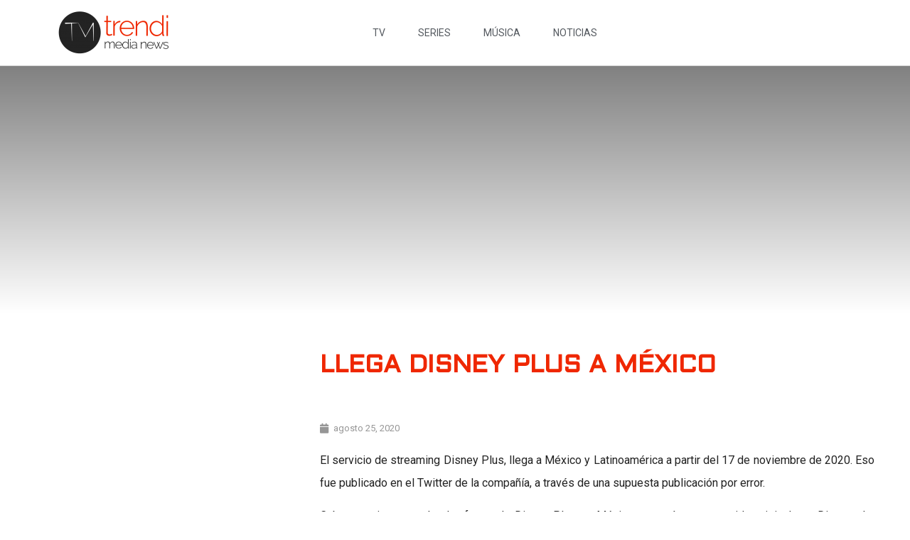

--- FILE ---
content_type: text/html; charset=utf-8
request_url: https://trendimedianews.com/llega-disney-plus-a-mexico
body_size: 10991
content:
<!DOCTYPE html>
<html lang="es">
<head>
  <meta charset="UTF-8">
  <meta name="viewport" content="width=device-width, initial-scale=1">
  <link rel="profile" href="https://gmpg.org/xfn/11">
  <title>Llega Disney Plus a México &#8211; Trendi Media News</title>
  <meta property="og:title" content="Llega Disney Plus a México">
  <meta property="og:description" content="El servicio de streaming Disney Plus, llega a México y Latinoamérica a partir del 17 de noviembre de 2020. Eso fue publicado en el Twitter de la compañía, a">
  <meta property="og:url" content="https://trendimedianews.com/llega-disney-plus-a-mexico">
  <meta property="og:image" content="https://trendimedianews.com/wp-content/uploads/2020/08/Disney-Plus1.jpg">
  <meta property="og:image:width" content="1200">
  <meta property="og:image:height" content="675">
  <meta property="og:image:type" content="image/jpeg">
  <meta property="og:type" content="article">
  <meta property="og:article:published_time" content="2020-08-25 16:15:54">
  <meta property="og:article:modified_time" content="2020-08-25 16:15:55">
  <meta property="og:article:tag" content="disney+">
  <meta property="og:article:tag" content="disneyplus">
  <meta property="og:article:tag" content="disneyplusmexico">
  <meta name="twitter:card" content="summary">
  <meta name="twitter:title" content="Llega Disney Plus a México">
  <meta name="twitter:description" content="El servicio de streaming Disney Plus, llega a México y Latinoamérica a partir del 17 de noviembre de 2020. Eso fue publicado en el Twitter de la compañía, a">
  <meta name="twitter:image" content="https://trendimedianews.com/wp-content/uploads/2020/08/Disney-Plus1.jpg">
  <link rel="alternate" type="application/rss+xml" title="Trendi Media News &raquo; Feed" href="/feed">
  <link rel="alternate" type="application/rss+xml" title="Trendi Media News &raquo; Feed de los comentarios" href="/comments/feed">
  <link rel="alternate" type="application/rss+xml" title="Trendi Media News &raquo; Comentario Llega Disney Plus a México del feed" href="/llega-disney-plus-a-mexico/feed">
  <script type="text/javascript">
  window._wpemojiSettings = {"baseUrl":"https:\/\/s.w.org\/images\/core\/emoji\/14.0.0\/72x72\/","ext":".png","svgUrl":"https:\/\/s.w.org\/images\/core\/emoji\/14.0.0\/svg\/","svgExt":".svg","source":{"concatemoji":"https:\/\/trendimedianews.com\/wp-includes\/js\/wp-emoji-release.min.js"}};
  /*! This file is auto-generated */
  !function(e,a,t){var n,r,o,i=a.createElement("canvas"),p=i.getContext&&i.getContext("2d");function s(e,t){var a=String.fromCharCode,e=(p.clearRect(0,0,i.width,i.height),p.fillText(a.apply(this,e),0,0),i.toDataURL());return p.clearRect(0,0,i.width,i.height),p.fillText(a.apply(this,t),0,0),e===i.toDataURL()}function c(e){var t=a.createElement("script");t.src=e,t.defer=t.type="text/javascript",a.getElementsByTagName("head")[0].appendChild(t)}for(o=Array("flag","emoji"),t.supports={everything:!0,everythingExceptFlag:!0},r=0;r<o.length;r++)t.supports[o[r]]=function(e){if(p&&p.fillText)switch(p.textBaseline="top",p.font="600 32px Arial",e){case"flag":return s([127987,65039,8205,9895,65039],[127987,65039,8203,9895,65039])?!1:!s([55356,56826,55356,56819],[55356,56826,8203,55356,56819])&&!s([55356,57332,56128,56423,56128,56418,56128,56421,56128,56430,56128,56423,56128,56447],[55356,57332,8203,56128,56423,8203,56128,56418,8203,56128,56421,8203,56128,56430,8203,56128,56423,8203,56128,56447]);case"emoji":return!s([129777,127995,8205,129778,127999],[129777,127995,8203,129778,127999])}return!1}(o[r]),t.supports.everything=t.supports.everything&&t.supports[o[r]],"flag"!==o[r]&&(t.supports.everythingExceptFlag=t.supports.everythingExceptFlag&&t.supports[o[r]]);t.supports.everythingExceptFlag=t.supports.everythingExceptFlag&&!t.supports.flag,t.DOMReady=!1,t.readyCallback=function(){t.DOMReady=!0},t.supports.everything||(n=function(){t.readyCallback()},a.addEventListener?(a.addEventListener("DOMContentLoaded",n,!1),e.addEventListener("load",n,!1)):(e.attachEvent("onload",n),a.attachEvent("onreadystatechange",function(){"complete"===a.readyState&&t.readyCallback()})),(e=t.source||{}).concatemoji?c(e.concatemoji):e.wpemoji&&e.twemoji&&(c(e.twemoji),c(e.wpemoji)))}(window,document,window._wpemojiSettings);
  </script>
  <style type="text/css">
  img.wp-smiley,
  img.emoji {
        display: inline !important;
        border: none !important;
        box-shadow: none !important;
        height: 1em !important;
        width: 1em !important;
        margin: 0 0.07em !important;
        vertical-align: -0.1em !important;
        background: none !important;
        padding: 0 !important;
  }
  </style>
  <link rel='stylesheet' id='wp-block-library-css' href='/wp-includes/css/dist/block-library/style.min.css' type='text/css' media='all'>
  <link rel='stylesheet' id='classic-theme-styles-css' href='/wp-includes/css/classic-themes.min.css' type='text/css' media='all'>
  <style id='global-styles-inline-css' type='text/css'>
  body{--wp--preset--color--black: #000000;--wp--preset--color--cyan-bluish-gray: #abb8c3;--wp--preset--color--white: #ffffff;--wp--preset--color--pale-pink: #f78da7;--wp--preset--color--vivid-red: #cf2e2e;--wp--preset--color--luminous-vivid-orange: #ff6900;--wp--preset--color--luminous-vivid-amber: #fcb900;--wp--preset--color--light-green-cyan: #7bdcb5;--wp--preset--color--vivid-green-cyan: #00d084;--wp--preset--color--pale-cyan-blue: #8ed1fc;--wp--preset--color--vivid-cyan-blue: #0693e3;--wp--preset--color--vivid-purple: #9b51e0;--wp--preset--gradient--vivid-cyan-blue-to-vivid-purple: linear-gradient(135deg,rgba(6,147,227,1) 0%,rgb(155,81,224) 100%);--wp--preset--gradient--light-green-cyan-to-vivid-green-cyan: linear-gradient(135deg,rgb(122,220,180) 0%,rgb(0,208,130) 100%);--wp--preset--gradient--luminous-vivid-amber-to-luminous-vivid-orange: linear-gradient(135deg,rgba(252,185,0,1) 0%,rgba(255,105,0,1) 100%);--wp--preset--gradient--luminous-vivid-orange-to-vivid-red: linear-gradient(135deg,rgba(255,105,0,1) 0%,rgb(207,46,46) 100%);--wp--preset--gradient--very-light-gray-to-cyan-bluish-gray: linear-gradient(135deg,rgb(238,238,238) 0%,rgb(169,184,195) 100%);--wp--preset--gradient--cool-to-warm-spectrum: linear-gradient(135deg,rgb(74,234,220) 0%,rgb(151,120,209) 20%,rgb(207,42,186) 40%,rgb(238,44,130) 60%,rgb(251,105,98) 80%,rgb(254,248,76) 100%);--wp--preset--gradient--blush-light-purple: linear-gradient(135deg,rgb(255,206,236) 0%,rgb(152,150,240) 100%);--wp--preset--gradient--blush-bordeaux: linear-gradient(135deg,rgb(254,205,165) 0%,rgb(254,45,45) 50%,rgb(107,0,62) 100%);--wp--preset--gradient--luminous-dusk: linear-gradient(135deg,rgb(255,203,112) 0%,rgb(199,81,192) 50%,rgb(65,88,208) 100%);--wp--preset--gradient--pale-ocean: linear-gradient(135deg,rgb(255,245,203) 0%,rgb(182,227,212) 50%,rgb(51,167,181) 100%);--wp--preset--gradient--electric-grass: linear-gradient(135deg,rgb(202,248,128) 0%,rgb(113,206,126) 100%);--wp--preset--gradient--midnight: linear-gradient(135deg,rgb(2,3,129) 0%,rgb(40,116,252) 100%);--wp--preset--duotone--dark-grayscale: url('#wp-duotone-dark-grayscale');--wp--preset--duotone--grayscale: url('#wp-duotone-grayscale');--wp--preset--duotone--purple-yellow: url('#wp-duotone-purple-yellow');--wp--preset--duotone--blue-red: url('#wp-duotone-blue-red');--wp--preset--duotone--midnight: url('#wp-duotone-midnight');--wp--preset--duotone--magenta-yellow: url('#wp-duotone-magenta-yellow');--wp--preset--duotone--purple-green: url('#wp-duotone-purple-green');--wp--preset--duotone--blue-orange: url('#wp-duotone-blue-orange');--wp--preset--font-size--small: 13px;--wp--preset--font-size--medium: 20px;--wp--preset--font-size--large: 36px;--wp--preset--font-size--x-large: 42px;--wp--preset--spacing--20: 0.44rem;--wp--preset--spacing--30: 0.67rem;--wp--preset--spacing--40: 1rem;--wp--preset--spacing--50: 1.5rem;--wp--preset--spacing--60: 2.25rem;--wp--preset--spacing--70: 3.38rem;--wp--preset--spacing--80: 5.06rem;}:where(.is-layout-flex){gap: 0.5em;}body .is-layout-flow > .alignleft{float: left;margin-inline-start: 0;margin-inline-end: 2em;}body .is-layout-flow > .alignright{float: right;margin-inline-start: 2em;margin-inline-end: 0;}body .is-layout-flow > .aligncenter{margin-left: auto !important;margin-right: auto !important;}body .is-layout-constrained > .alignleft{float: left;margin-inline-start: 0;margin-inline-end: 2em;}body .is-layout-constrained > .alignright{float: right;margin-inline-start: 2em;margin-inline-end: 0;}body .is-layout-constrained > .aligncenter{margin-left: auto !important;margin-right: auto !important;}body .is-layout-constrained > :where(:not(.alignleft):not(.alignright):not(.alignfull)){max-width: var(--wp--style--global--content-size);margin-left: auto !important;margin-right: auto !important;}body .is-layout-constrained > .alignwide{max-width: var(--wp--style--global--wide-size);}body .is-layout-flex{display: flex;}body .is-layout-flex{flex-wrap: wrap;align-items: center;}body .is-layout-flex > *{margin: 0;}:where(.wp-block-columns.is-layout-flex){gap: 2em;}.has-black-color{color: var(--wp--preset--color--black) !important;}.has-cyan-bluish-gray-color{color: var(--wp--preset--color--cyan-bluish-gray) !important;}.has-white-color{color: var(--wp--preset--color--white) !important;}.has-pale-pink-color{color: var(--wp--preset--color--pale-pink) !important;}.has-vivid-red-color{color: var(--wp--preset--color--vivid-red) !important;}.has-luminous-vivid-orange-color{color: var(--wp--preset--color--luminous-vivid-orange) !important;}.has-luminous-vivid-amber-color{color: var(--wp--preset--color--luminous-vivid-amber) !important;}.has-light-green-cyan-color{color: var(--wp--preset--color--light-green-cyan) !important;}.has-vivid-green-cyan-color{color: var(--wp--preset--color--vivid-green-cyan) !important;}.has-pale-cyan-blue-color{color: var(--wp--preset--color--pale-cyan-blue) !important;}.has-vivid-cyan-blue-color{color: var(--wp--preset--color--vivid-cyan-blue) !important;}.has-vivid-purple-color{color: var(--wp--preset--color--vivid-purple) !important;}.has-black-background-color{background-color: var(--wp--preset--color--black) !important;}.has-cyan-bluish-gray-background-color{background-color: var(--wp--preset--color--cyan-bluish-gray) !important;}.has-white-background-color{background-color: var(--wp--preset--color--white) !important;}.has-pale-pink-background-color{background-color: var(--wp--preset--color--pale-pink) !important;}.has-vivid-red-background-color{background-color: var(--wp--preset--color--vivid-red) !important;}.has-luminous-vivid-orange-background-color{background-color: var(--wp--preset--color--luminous-vivid-orange) !important;}.has-luminous-vivid-amber-background-color{background-color: var(--wp--preset--color--luminous-vivid-amber) !important;}.has-light-green-cyan-background-color{background-color: var(--wp--preset--color--light-green-cyan) !important;}.has-vivid-green-cyan-background-color{background-color: var(--wp--preset--color--vivid-green-cyan) !important;}.has-pale-cyan-blue-background-color{background-color: var(--wp--preset--color--pale-cyan-blue) !important;}.has-vivid-cyan-blue-background-color{background-color: var(--wp--preset--color--vivid-cyan-blue) !important;}.has-vivid-purple-background-color{background-color: var(--wp--preset--color--vivid-purple) !important;}.has-black-border-color{border-color: var(--wp--preset--color--black) !important;}.has-cyan-bluish-gray-border-color{border-color: var(--wp--preset--color--cyan-bluish-gray) !important;}.has-white-border-color{border-color: var(--wp--preset--color--white) !important;}.has-pale-pink-border-color{border-color: var(--wp--preset--color--pale-pink) !important;}.has-vivid-red-border-color{border-color: var(--wp--preset--color--vivid-red) !important;}.has-luminous-vivid-orange-border-color{border-color: var(--wp--preset--color--luminous-vivid-orange) !important;}.has-luminous-vivid-amber-border-color{border-color: var(--wp--preset--color--luminous-vivid-amber) !important;}.has-light-green-cyan-border-color{border-color: var(--wp--preset--color--light-green-cyan) !important;}.has-vivid-green-cyan-border-color{border-color: var(--wp--preset--color--vivid-green-cyan) !important;}.has-pale-cyan-blue-border-color{border-color: var(--wp--preset--color--pale-cyan-blue) !important;}.has-vivid-cyan-blue-border-color{border-color: var(--wp--preset--color--vivid-cyan-blue) !important;}.has-vivid-purple-border-color{border-color: var(--wp--preset--color--vivid-purple) !important;}.has-vivid-cyan-blue-to-vivid-purple-gradient-background{background: var(--wp--preset--gradient--vivid-cyan-blue-to-vivid-purple) !important;}.has-light-green-cyan-to-vivid-green-cyan-gradient-background{background: var(--wp--preset--gradient--light-green-cyan-to-vivid-green-cyan) !important;}.has-luminous-vivid-amber-to-luminous-vivid-orange-gradient-background{background: var(--wp--preset--gradient--luminous-vivid-amber-to-luminous-vivid-orange) !important;}.has-luminous-vivid-orange-to-vivid-red-gradient-background{background: var(--wp--preset--gradient--luminous-vivid-orange-to-vivid-red) !important;}.has-very-light-gray-to-cyan-bluish-gray-gradient-background{background: var(--wp--preset--gradient--very-light-gray-to-cyan-bluish-gray) !important;}.has-cool-to-warm-spectrum-gradient-background{background: var(--wp--preset--gradient--cool-to-warm-spectrum) !important;}.has-blush-light-purple-gradient-background{background: var(--wp--preset--gradient--blush-light-purple) !important;}.has-blush-bordeaux-gradient-background{background: var(--wp--preset--gradient--blush-bordeaux) !important;}.has-luminous-dusk-gradient-background{background: var(--wp--preset--gradient--luminous-dusk) !important;}.has-pale-ocean-gradient-background{background: var(--wp--preset--gradient--pale-ocean) !important;}.has-electric-grass-gradient-background{background: var(--wp--preset--gradient--electric-grass) !important;}.has-midnight-gradient-background{background: var(--wp--preset--gradient--midnight) !important;}.has-small-font-size{font-size: var(--wp--preset--font-size--small) !important;}.has-medium-font-size{font-size: var(--wp--preset--font-size--medium) !important;}.has-large-font-size{font-size: var(--wp--preset--font-size--large) !important;}.has-x-large-font-size{font-size: var(--wp--preset--font-size--x-large) !important;}
  .wp-block-navigation a:where(:not(.wp-element-button)){color: inherit;}
  :where(.wp-block-columns.is-layout-flex){gap: 2em;}
  .wp-block-pullquote{font-size: 1.5em;line-height: 1.6;}
  </style>
  <link rel='stylesheet' id='hello-elementor-css' href='/wp-content/themes/hello-elementor/style.min.css' type='text/css' media='all'>
  <link rel='stylesheet' id='hello-elementor-theme-style-css' href='/wp-content/themes/hello-elementor/theme.min.css' type='text/css' media='all'>
  <link rel='stylesheet' id='elementor-icons-css' href='/wp-content/plugins/elementor/assets/lib/eicons/css/elementor-icons.min.css' type='text/css' media='all'>
  <link rel='stylesheet' id='elementor-frontend-legacy-css' href='/wp-content/plugins/elementor/assets/css/frontend-legacy.min.css' type='text/css' media='all'>
  <link rel='stylesheet' id='elementor-frontend-css' href='/wp-content/plugins/elementor/assets/css/frontend.min.css' type='text/css' media='all'>
  <style id='elementor-frontend-inline-css' type='text/css'>
  .elementor-21 .elementor-element.elementor-element-646d77a0:not(.elementor-motion-effects-element-type-background), .elementor-21 .elementor-element.elementor-element-646d77a0 > .elementor-motion-effects-container > .elementor-motion-effects-layer{background-image:url("/wp-content/uploads/2020/08/Disney-Plus1.jpg");}
  </style>
  <link rel='stylesheet' id='elementor-post-155-css' href='/wp-content/uploads/elementor/css/post-155.css' type='text/css' media='all'>
  <link rel='stylesheet' id='elementor-pro-css' href='/wp-content/plugins/elementor-pro/assets/css/frontend.min.css' type='text/css' media='all'>
  <link rel='stylesheet' id='elementor-global-css' href='/wp-content/uploads/elementor/css/global.css' type='text/css' media='all'>
  <link rel='stylesheet' id='elementor-post-7-css' href='/wp-content/uploads/elementor/css/post-7.css' type='text/css' media='all'>
  <link rel='stylesheet' id='elementor-post-47-css' href='/wp-content/uploads/elementor/css/post-47.css' type='text/css' media='all'>
  <link rel='stylesheet' id='elementor-post-21-css' href='/wp-content/uploads/elementor/css/post-21.css' type='text/css' media='all'>
  <link rel='stylesheet' id='google-fonts-1-css' href='https://fonts.googleapis.com/css?family=Roboto%3A100%2C100italic%2C200%2C200italic%2C300%2C300italic%2C400%2C400italic%2C500%2C500italic%2C600%2C600italic%2C700%2C700italic%2C800%2C800italic%2C900%2C900italic%7CRoboto+Slab%3A100%2C100italic%2C200%2C200italic%2C300%2C300italic%2C400%2C400italic%2C500%2C500italic%2C600%2C600italic%2C700%2C700italic%2C800%2C800italic%2C900%2C900italic%7CAldrich%3A100%2C100italic%2C200%2C200italic%2C300%2C300italic%2C400%2C400italic%2C500%2C500italic%2C600%2C600italic%2C700%2C700italic%2C800%2C800italic%2C900%2C900italic&#038;display=auto&#038;ver=6.1.1' type='text/css' media='all'>
  <link rel='stylesheet' id='elementor-icons-shared-0-css' href='/wp-content/plugins/elementor/assets/lib/font-awesome/css/fontawesome.min.css' type='text/css' media='all'>
  <link rel='stylesheet' id='elementor-icons-fa-solid-css' href='/wp-content/plugins/elementor/assets/lib/font-awesome/css/solid.min.css' type='text/css' media='all'>
  <link rel='stylesheet' id='elementor-icons-fa-brands-css' href='/wp-content/plugins/elementor/assets/lib/font-awesome/css/brands.min.css' type='text/css' media='all'>
  <link rel="preconnect" href="https://fonts.gstatic.com/" crossorigin="">
  <link rel="https://api.w.org/" href="/wp-json/">
  <link rel="alternate" type="application/json" href="/wp-json/wp/v2/posts/309">
  <link rel="EditURI" type="application/rsd+xml" title="RSD" href="/xmlrpc.php">
  <link rel="wlwmanifest" type="application/wlwmanifest+xml" href="/wp-includes/wlwmanifest.xml">
  <link rel="canonical" href="/llega-disney-plus-a-mexico">
  <link rel='shortlink' href='/?p=309'>
  <link rel="alternate" type="application/json+oembed" href="/wp-json/oembed/1.0/embed?url=https%3A%2F%2Ftrendimedianews.com%2Fllega-disney-plus-a-mexico">
  <link rel="alternate" type="text/xml+oembed" href="/wp-json/oembed/1.0/embed?url=https%3A%2F%2Ftrendimedianews.com%2Fllega-disney-plus-a-mexico&#038;format=xml">
  <meta name="onesignal" content="wordpress-plugin">
  <link rel="icon" href="/wp-content/uploads/2020/01/cropped-trendimedianews-02-1-32x32.png" sizes="32x32">
  <link rel="icon" href="/wp-content/uploads/2020/01/cropped-trendimedianews-02-1-192x192.png" sizes="192x192">
  <link rel="apple-touch-icon" href="/wp-content/uploads/2020/01/cropped-trendimedianews-02-1-180x180.png">
  <meta name="msapplication-TileImage" content="https://trendimedianews.com/wp-content/uploads/2020/01/cropped-trendimedianews-02-1-270x270.png">
</head>
<body data-rsssl="1" class="post-template-default single single-post postid-309 single-format-standard wp-custom-logo elementor-default elementor-kit-155 elementor-page-21">
  <svg xmlns="http://www.w3.org/2000/svg" viewbox="0 0 0 0" width="0" height="0" focusable="false" role="none" style="visibility: hidden; position: absolute; left: -9999px; overflow: hidden;">
  <defs>
    <filter id="wp-duotone-dark-grayscale">
      <fecolormatrix color-interpolation-filters="sRGB" type="matrix" values=".299 .587 .114 0 0 .299 .587 .114 0 0 .299 .587 .114 0 0 .299 .587 .114 0 0"></fecolormatrix>
      <fecomponenttransfer color-interpolation-filters="sRGB">
        <fefuncr type="table" tablevalues="0 0.49803921568627"></fefuncr>
        <fefuncg type="table" tablevalues="0 0.49803921568627"></fefuncg>
        <fefuncb type="table" tablevalues="0 0.49803921568627"></fefuncb>
        <fefunca type="table" tablevalues="1 1"></fefunca>
      </fecomponenttransfer>
      <fecomposite in2="SourceGraphic" operator="in"></fecomposite>
    </filter>
  </defs></svg><svg xmlns="http://www.w3.org/2000/svg" viewbox="0 0 0 0" width="0" height="0" focusable="false" role="none" style="visibility: hidden; position: absolute; left: -9999px; overflow: hidden;">
  <defs>
    <filter id="wp-duotone-grayscale">
      <fecolormatrix color-interpolation-filters="sRGB" type="matrix" values=".299 .587 .114 0 0 .299 .587 .114 0 0 .299 .587 .114 0 0 .299 .587 .114 0 0"></fecolormatrix>
      <fecomponenttransfer color-interpolation-filters="sRGB">
        <fefuncr type="table" tablevalues="0 1"></fefuncr>
        <fefuncg type="table" tablevalues="0 1"></fefuncg>
        <fefuncb type="table" tablevalues="0 1"></fefuncb>
        <fefunca type="table" tablevalues="1 1"></fefunca>
      </fecomponenttransfer>
      <fecomposite in2="SourceGraphic" operator="in"></fecomposite>
    </filter>
  </defs></svg><svg xmlns="http://www.w3.org/2000/svg" viewbox="0 0 0 0" width="0" height="0" focusable="false" role="none" style="visibility: hidden; position: absolute; left: -9999px; overflow: hidden;">
  <defs>
    <filter id="wp-duotone-purple-yellow">
      <fecolormatrix color-interpolation-filters="sRGB" type="matrix" values=".299 .587 .114 0 0 .299 .587 .114 0 0 .299 .587 .114 0 0 .299 .587 .114 0 0"></fecolormatrix>
      <fecomponenttransfer color-interpolation-filters="sRGB">
        <fefuncr type="table" tablevalues="0.54901960784314 0.98823529411765"></fefuncr>
        <fefuncg type="table" tablevalues="0 1"></fefuncg>
        <fefuncb type="table" tablevalues="0.71764705882353 0.25490196078431"></fefuncb>
        <fefunca type="table" tablevalues="1 1"></fefunca>
      </fecomponenttransfer>
      <fecomposite in2="SourceGraphic" operator="in"></fecomposite>
    </filter>
  </defs></svg><svg xmlns="http://www.w3.org/2000/svg" viewbox="0 0 0 0" width="0" height="0" focusable="false" role="none" style="visibility: hidden; position: absolute; left: -9999px; overflow: hidden;">
  <defs>
    <filter id="wp-duotone-blue-red">
      <fecolormatrix color-interpolation-filters="sRGB" type="matrix" values=".299 .587 .114 0 0 .299 .587 .114 0 0 .299 .587 .114 0 0 .299 .587 .114 0 0"></fecolormatrix>
      <fecomponenttransfer color-interpolation-filters="sRGB">
        <fefuncr type="table" tablevalues="0 1"></fefuncr>
        <fefuncg type="table" tablevalues="0 0.27843137254902"></fefuncg>
        <fefuncb type="table" tablevalues="0.5921568627451 0.27843137254902"></fefuncb>
        <fefunca type="table" tablevalues="1 1"></fefunca>
      </fecomponenttransfer>
      <fecomposite in2="SourceGraphic" operator="in"></fecomposite>
    </filter>
  </defs></svg><svg xmlns="http://www.w3.org/2000/svg" viewbox="0 0 0 0" width="0" height="0" focusable="false" role="none" style="visibility: hidden; position: absolute; left: -9999px; overflow: hidden;">
  <defs>
    <filter id="wp-duotone-midnight">
      <fecolormatrix color-interpolation-filters="sRGB" type="matrix" values=".299 .587 .114 0 0 .299 .587 .114 0 0 .299 .587 .114 0 0 .299 .587 .114 0 0"></fecolormatrix>
      <fecomponenttransfer color-interpolation-filters="sRGB">
        <fefuncr type="table" tablevalues="0 0"></fefuncr>
        <fefuncg type="table" tablevalues="0 0.64705882352941"></fefuncg>
        <fefuncb type="table" tablevalues="0 1"></fefuncb>
        <fefunca type="table" tablevalues="1 1"></fefunca>
      </fecomponenttransfer>
      <fecomposite in2="SourceGraphic" operator="in"></fecomposite>
    </filter>
  </defs></svg><svg xmlns="http://www.w3.org/2000/svg" viewbox="0 0 0 0" width="0" height="0" focusable="false" role="none" style="visibility: hidden; position: absolute; left: -9999px; overflow: hidden;">
  <defs>
    <filter id="wp-duotone-magenta-yellow">
      <fecolormatrix color-interpolation-filters="sRGB" type="matrix" values=".299 .587 .114 0 0 .299 .587 .114 0 0 .299 .587 .114 0 0 .299 .587 .114 0 0"></fecolormatrix>
      <fecomponenttransfer color-interpolation-filters="sRGB">
        <fefuncr type="table" tablevalues="0.78039215686275 1"></fefuncr>
        <fefuncg type="table" tablevalues="0 0.94901960784314"></fefuncg>
        <fefuncb type="table" tablevalues="0.35294117647059 0.47058823529412"></fefuncb>
        <fefunca type="table" tablevalues="1 1"></fefunca>
      </fecomponenttransfer>
      <fecomposite in2="SourceGraphic" operator="in"></fecomposite>
    </filter>
  </defs></svg><svg xmlns="http://www.w3.org/2000/svg" viewbox="0 0 0 0" width="0" height="0" focusable="false" role="none" style="visibility: hidden; position: absolute; left: -9999px; overflow: hidden;">
  <defs>
    <filter id="wp-duotone-purple-green">
      <fecolormatrix color-interpolation-filters="sRGB" type="matrix" values=".299 .587 .114 0 0 .299 .587 .114 0 0 .299 .587 .114 0 0 .299 .587 .114 0 0"></fecolormatrix>
      <fecomponenttransfer color-interpolation-filters="sRGB">
        <fefuncr type="table" tablevalues="0.65098039215686 0.40392156862745"></fefuncr>
        <fefuncg type="table" tablevalues="0 1"></fefuncg>
        <fefuncb type="table" tablevalues="0.44705882352941 0.4"></fefuncb>
        <fefunca type="table" tablevalues="1 1"></fefunca>
      </fecomponenttransfer>
      <fecomposite in2="SourceGraphic" operator="in"></fecomposite>
    </filter>
  </defs></svg><svg xmlns="http://www.w3.org/2000/svg" viewbox="0 0 0 0" width="0" height="0" focusable="false" role="none" style="visibility: hidden; position: absolute; left: -9999px; overflow: hidden;">
  <defs>
    <filter id="wp-duotone-blue-orange">
      <fecolormatrix color-interpolation-filters="sRGB" type="matrix" values=".299 .587 .114 0 0 .299 .587 .114 0 0 .299 .587 .114 0 0 .299 .587 .114 0 0"></fecolormatrix>
      <fecomponenttransfer color-interpolation-filters="sRGB">
        <fefuncr type="table" tablevalues="0.098039215686275 1"></fefuncr>
        <fefuncg type="table" tablevalues="0 0.66274509803922"></fefuncg>
        <fefuncb type="table" tablevalues="0.84705882352941 0.41960784313725"></fefuncb>
        <fefunca type="table" tablevalues="1 1"></fefunca>
      </fecomponenttransfer>
      <fecomposite in2="SourceGraphic" operator="in"></fecomposite>
    </filter>
  </defs></svg>
  <div data-elementor-type="header" data-elementor-id="7" class="elementor elementor-7 elementor-location-header">
    <div class="elementor-section-wrap">
      <header class="elementor-section elementor-top-section elementor-element elementor-element-2b2eae05 elementor-section-content-middle elementor-section-boxed elementor-section-height-default elementor-section-height-default" data-id="2b2eae05" data-element_type="section" data-settings="{&quot;background_background&quot;:&quot;classic&quot;,&quot;sticky&quot;:&quot;top&quot;,&quot;sticky_on&quot;:[&quot;desktop&quot;,&quot;tablet&quot;,&quot;mobile&quot;],&quot;sticky_offset&quot;:0,&quot;sticky_effects_offset&quot;:0}">
        <div class="elementor-container elementor-column-gap-no">
          <div class="elementor-row">
            <div class="elementor-column elementor-col-25 elementor-top-column elementor-element elementor-element-7d271ce1" data-id="7d271ce1" data-element_type="column">
              <div class="elementor-column-wrap elementor-element-populated">
                <div class="elementor-widget-wrap">
                  <div class="elementor-element elementor-element-5bb297a elementor-widget elementor-widget-image" data-id="5bb297a" data-element_type="widget" data-widget_type="image.default">
                    <div class="elementor-widget-container">
                      <div class="elementor-image">
                        <a href="/"><img src="/wp-content/uploads/elementor/thumbs/trendimedianews-02-ok035tovib48wzlgexxyfn6dswkal8k9o6jwyg7lds.png" title="trendimedianews" alt="Trendi Media News"></a>
                      </div>
                    </div>
                  </div>
                </div>
              </div>
            </div>
            <div class="elementor-column elementor-col-50 elementor-top-column elementor-element elementor-element-2159aab5" data-id="2159aab5" data-element_type="column">
              <div class="elementor-column-wrap elementor-element-populated">
                <div class="elementor-widget-wrap">
                  <div class="elementor-element elementor-element-4465c98e elementor-nav-menu__align-center elementor-nav-menu--stretch elementor-nav-menu--dropdown-tablet elementor-nav-menu__text-align-aside elementor-nav-menu--toggle elementor-nav-menu--burger elementor-widget elementor-widget-nav-menu" data-id="4465c98e" data-element_type="widget" data-settings="{&quot;full_width&quot;:&quot;stretch&quot;,&quot;layout&quot;:&quot;horizontal&quot;,&quot;submenu_icon&quot;:{&quot;value&quot;:&quot;&lt;i class=\&quot;fas fa-caret-down\&quot;&gt;&lt;\/i&gt;&quot;,&quot;library&quot;:&quot;fa-solid&quot;},&quot;toggle&quot;:&quot;burger&quot;}" data-widget_type="nav-menu.default">
                    <div class="elementor-widget-container">
                      <nav migration_allowed="1" migrated="0" role="navigation" class="elementor-nav-menu--main elementor-nav-menu__container elementor-nav-menu--layout-horizontal e--pointer-underline e--animation-slide">
                        <ul id="menu-1-4465c98e" class="elementor-nav-menu">
                          <li class="menu-item menu-item-type-taxonomy menu-item-object-category current-post-ancestor current-menu-parent current-post-parent menu-item-80">
                            <a href="/category/tv" class="elementor-item">TV</a>
                          </li>
                          <li class="menu-item menu-item-type-taxonomy menu-item-object-category menu-item-82">
                            <a href="/category/series" class="elementor-item">Series</a>
                          </li>
                          <li class="menu-item menu-item-type-taxonomy menu-item-object-category menu-item-225">
                            <a href="/category/musica" class="elementor-item">Música</a>
                          </li>
                          <li class="menu-item menu-item-type-taxonomy menu-item-object-category current-post-ancestor current-menu-parent current-post-parent menu-item-81">
                            <a href="/category/noticias" class="elementor-item">Noticias</a>
                          </li>
                        </ul>
                      </nav>
                      <div class="elementor-menu-toggle" role="button" tabindex="0" aria-label="Menu Toggle" aria-expanded="false">
                        <i aria-hidden="true" role="presentation" class="elementor-menu-toggle__icon--open eicon-menu-bar"></i><i aria-hidden="true" role="presentation" class="elementor-menu-toggle__icon--close eicon-close"></i> <span class="elementor-screen-only">Menu</span>
                      </div>
                      <nav class="elementor-nav-menu--dropdown elementor-nav-menu__container" role="navigation" aria-hidden="true">
                        <ul id="menu-2-4465c98e" class="elementor-nav-menu">
                          <li class="menu-item menu-item-type-taxonomy menu-item-object-category current-post-ancestor current-menu-parent current-post-parent menu-item-80">
                            <a href="/category/tv" class="elementor-item" tabindex="-1">TV</a>
                          </li>
                          <li class="menu-item menu-item-type-taxonomy menu-item-object-category menu-item-82">
                            <a href="/category/series" class="elementor-item" tabindex="-1">Series</a>
                          </li>
                          <li class="menu-item menu-item-type-taxonomy menu-item-object-category menu-item-225">
                            <a href="/category/musica" class="elementor-item" tabindex="-1">Música</a>
                          </li>
                          <li class="menu-item menu-item-type-taxonomy menu-item-object-category current-post-ancestor current-menu-parent current-post-parent menu-item-81">
                            <a href="/category/noticias" class="elementor-item" tabindex="-1">Noticias</a>
                          </li>
                        </ul>
                      </nav>
                    </div>
                  </div>
                </div>
              </div>
            </div>
            <div class="elementor-column elementor-col-25 elementor-top-column elementor-element elementor-element-124da438" data-id="124da438" data-element_type="column">
              <div class="elementor-column-wrap elementor-element-populated">
                <div class="elementor-widget-wrap">
                  <div class="elementor-element elementor-element-198e1241 elementor-shape-square e-grid-align-right elementor-grid-0 elementor-widget elementor-widget-social-icons" data-id="198e1241" data-element_type="widget" data-widget_type="social-icons.default">
                    <div class="elementor-widget-container">
                      <div class="elementor-social-icons-wrapper elementor-grid">
                        <span class="elementor-grid-item"><span class="elementor-screen-only">Facebook-f</span> <i class="fab fa-facebook-f"></i></span> <span class="elementor-grid-item"><span class="elementor-screen-only">Twitter</span> <i class="fab fa-twitter"></i></span> <span class="elementor-grid-item"><span class="elementor-screen-only">Instagram</span> <i class="fab fa-instagram"></i></span>
                      </div>
                    </div>
                  </div>
                </div>
              </div>
            </div>
          </div>
        </div>
      </header>
    </div>
  </div>
  <div data-elementor-type="single" data-elementor-id="21" class="elementor elementor-21 elementor-location-single post-309 post type-post status-publish format-standard has-post-thumbnail hentry category-noticias category-tv tag-disney tag-disneyplus tag-disneyplusmexico">
    <div class="elementor-section-wrap">
      <section class="elementor-section elementor-top-section elementor-element elementor-element-646d77a0 elementor-section-height-min-height elementor-section-boxed elementor-section-height-default elementor-section-items-middle" data-id="646d77a0" data-element_type="section" data-settings="{&quot;background_background&quot;:&quot;classic&quot;}">
        <div class="elementor-background-overlay"></div>
        <div class="elementor-container elementor-column-gap-default">
          <div class="elementor-row">
            <div class="elementor-column elementor-col-100 elementor-top-column elementor-element elementor-element-1efd4f2" data-id="1efd4f2" data-element_type="column">
              <div class="elementor-column-wrap">
                <div class="elementor-widget-wrap"></div>
              </div>
            </div>
          </div>
        </div>
      </section>
      <section class="elementor-section elementor-top-section elementor-element elementor-element-551df325 elementor-reverse-mobile elementor-section-boxed elementor-section-height-default elementor-section-height-default" data-id="551df325" data-element_type="section">
        <div class="elementor-container elementor-column-gap-default">
          <div class="elementor-row">
            <div class="elementor-column elementor-col-50 elementor-top-column elementor-element elementor-element-6ff608eb" data-id="6ff608eb" data-element_type="column">
              <div class="elementor-column-wrap elementor-element-populated">
                <div class="elementor-widget-wrap">
                  <div class="elementor-element elementor-element-2a3c335 elementor-widget elementor-widget-theme-post-featured-image elementor-widget-image" data-id="2a3c335" data-element_type="widget" data-widget_type="theme-post-featured-image.default">
                    <div class="elementor-widget-container">
                      <div class="elementor-image"><img width="800" height="450" src="/wp-content/uploads/2020/08/Disney-Plus1-1024x576.jpg" class="attachment-large size-large wp-image-310" alt="" loading="lazy" srcset="/wp-content/uploads/2020/08/Disney-Plus1-1024x576.jpg 1024w, /wp-content/uploads/2020/08/Disney-Plus1-300x169.jpg 300w, /wp-content/uploads/2020/08/Disney-Plus1-768x432.jpg 768w, /wp-content/uploads/2020/08/Disney-Plus1.jpg 1200w" sizes="(max-width: 800px) 100vw, 800px"></div>
                    </div>
                  </div>
                  <div class="elementor-element elementor-element-43d5aa75 elementor-share-buttons--skin-boxed elementor-share-buttons--align-center elementor-share-buttons--view-icon-text elementor-share-buttons--shape-square elementor-grid-0 elementor-share-buttons--color-official elementor-widget elementor-widget-share-buttons" data-id="43d5aa75" data-element_type="widget" data-widget_type="share-buttons.default">
                    <div class="elementor-widget-container">
                      <div class="elementor-grid">
                        <div class="elementor-grid-item">
                          <div class="elementor-share-btn elementor-share-btn_whatsapp">
                            <span class="elementor-share-btn__icon"><i class="fab fa-whatsapp" aria-hidden="true"></i> <span class="elementor-screen-only">Share on whatsapp</span></span>
                            <div class="elementor-share-btn__text">
                              <span class="elementor-share-btn__title">WhatsApp</span>
                            </div>
                          </div>
                        </div>
                        <div class="elementor-grid-item">
                          <div class="elementor-share-btn elementor-share-btn_facebook">
                            <span class="elementor-share-btn__icon"><i class="fab fa-facebook" aria-hidden="true"></i> <span class="elementor-screen-only">Share on facebook</span></span>
                            <div class="elementor-share-btn__text">
                              <span class="elementor-share-btn__title">Facebook</span>
                            </div>
                          </div>
                        </div>
                        <div class="elementor-grid-item">
                          <div class="elementor-share-btn elementor-share-btn_twitter">
                            <span class="elementor-share-btn__icon"><i class="fab fa-twitter" aria-hidden="true"></i> <span class="elementor-screen-only">Share on twitter</span></span>
                            <div class="elementor-share-btn__text">
                              <span class="elementor-share-btn__title">Twitter</span>
                            </div>
                          </div>
                        </div>
                        <div class="elementor-grid-item">
                          <div class="elementor-share-btn elementor-share-btn_linkedin">
                            <span class="elementor-share-btn__icon"><i class="fab fa-linkedin" aria-hidden="true"></i> <span class="elementor-screen-only">Share on linkedin</span></span>
                            <div class="elementor-share-btn__text">
                              <span class="elementor-share-btn__title">LinkedIn</span>
                            </div>
                          </div>
                        </div>
                      </div>
                    </div>
                  </div>
                  <div class="elementor-element elementor-element-564bc83f elementor-widget elementor-widget-heading" data-id="564bc83f" data-element_type="widget" data-widget_type="heading.default">
                    <div class="elementor-widget-container">
                      <h4 class="elementor-heading-title elementor-size-default">Te puede interesar</h4>
                    </div>
                  </div>
                  <div class="elementor-element elementor-element-3885358d elementor-grid-1 elementor-posts--thumbnail-left elementor-grid-tablet-1 elementor-grid-mobile-1 elementor-widget elementor-widget-posts" data-id="3885358d" data-element_type="widget" data-settings="{&quot;classic_columns&quot;:&quot;1&quot;,&quot;classic_row_gap&quot;:{&quot;unit&quot;:&quot;px&quot;,&quot;size&quot;:10,&quot;sizes&quot;:[]},&quot;classic_columns_tablet&quot;:&quot;1&quot;,&quot;classic_columns_mobile&quot;:&quot;1&quot;,&quot;classic_row_gap_tablet&quot;:{&quot;unit&quot;:&quot;px&quot;,&quot;size&quot;:&quot;&quot;,&quot;sizes&quot;:[]},&quot;classic_row_gap_mobile&quot;:{&quot;unit&quot;:&quot;px&quot;,&quot;size&quot;:&quot;&quot;,&quot;sizes&quot;:[]}}" data-widget_type="posts.classic">
                    <div class="elementor-widget-container">
                      <div class="elementor-posts-container elementor-posts elementor-posts--skin-classic elementor-grid">
                        <article class="elementor-post elementor-grid-item post-445 post type-post status-publish format-standard has-post-thumbnail hentry category-noticias category-series tag-bose tag-ivansanchez tag-josepastor tag-miguelbose tag-paramountplus">
                          <a class="elementor-post__thumbnail__link" href="/ivan-sanchez-y-jose-pastor-seran-miguel-bose-en-el-nuevo-original-de-paramount">
                          <div class="elementor-post__thumbnail"><img width="300" height="169" src="/wp-content/uploads/2022/01/Jose-Pastor-Color-Miguel-Bose-300x169.jpg" class="attachment-medium size-medium wp-image-446" alt="" loading="lazy"></div></a>
                          <div class="elementor-post__text">
                            <h3 class="elementor-post__title"><a href="/ivan-sanchez-y-jose-pastor-seran-miguel-bose-en-el-nuevo-original-de-paramount">Iván Sánchez y José Pastor serán Miguel Bosé en el nuevo original de Paramount+</a></h3>
                            <div class="elementor-post__meta-data">
                              <span class="elementor-post-date">enero 12, 2022</span> <span class="elementor-post-avatar">No hay comentarios</span>
                            </div>
                            <div class="elementor-post__excerpt">
                              <p>Paramount+&nbsp;anunció que&nbsp;Iván Sánchez y José Pastor&nbsp;se unirán al elenco e interpretarán a Miguel Bosé en la biopic&nbsp;Bosé, una serie original de Paramount+</p>
                            </div>
                          </div>
                        </article>
                        <article class="elementor-post elementor-grid-item post-442 post type-post status-publish format-standard has-post-thumbnail hentry category-noticias category-series tag-paramountplus tag-theoffer">
                          <a class="elementor-post__thumbnail__link" href="/anuncian-estreno-de-the-offer-en-mexico-y-latinoamerica">
                          <div class="elementor-post__thumbnail"><img width="200" height="300" src="/wp-content/uploads/2022/01/the-offer-200x300.jpg" class="attachment-medium size-medium wp-image-443" alt="" loading="lazy"></div></a>
                          <div class="elementor-post__text">
                            <h3 class="elementor-post__title"><a href="/anuncian-estreno-de-the-offer-en-mexico-y-latinoamerica">Anuncian estreno de The Offer en México y Latinoamérica</a></h3>
                            <div class="elementor-post__meta-data">
                              <span class="elementor-post-date">enero 12, 2022</span> <span class="elementor-post-avatar">No hay comentarios</span>
                            </div>
                            <div class="elementor-post__excerpt">
                              <p>Paramount+,&nbsp;el servicio de streaming de ViacomCBS, anunció hoy que la serie&nbsp;The Offer&nbsp;se estrenará muy pronto, exclusivamente para los suscriptores de Paramount+ en</p>
                            </div>
                          </div>
                        </article>
                        <article class="elementor-post elementor-grid-item post-439 post type-post status-publish format-standard has-post-thumbnail hentry category-uncategorized">
                          <a class="elementor-post__thumbnail__link" href="/marley-mirko-llegan-a-paramount">
                          <div class="elementor-post__thumbnail"><img width="300" height="173" src="/wp-content/uploads/2022/01/Marley-y-Mirko-300x173.jpg" class="attachment-medium size-medium wp-image-440" alt="" loading="lazy"></div></a>
                          <div class="elementor-post__text">
                            <h3 class="elementor-post__title"><a href="/marley-mirko-llegan-a-paramount">Marley &#038; Mirko llegan a Paramount+</a></h3>
                            <div class="elementor-post__meta-data">
                              <span class="elementor-post-date">enero 12, 2022</span> <span class="elementor-post-avatar">No hay comentarios</span>
                            </div>
                            <div class="elementor-post__excerpt">
                              <p>Paramount+, el servicio de streaming premium de ViacomCBS, anuncia la llegada de&nbsp;Marley &amp; Mirko&nbsp;y presenta el trailer de la serie. Marley es</p>
                            </div>
                          </div>
                        </article>
                      </div>
                    </div>
                  </div>
                </div>
              </div>
            </div>
            <div class="elementor-column elementor-col-50 elementor-top-column elementor-element elementor-element-2ea959e1" data-id="2ea959e1" data-element_type="column">
              <div class="elementor-column-wrap elementor-element-populated">
                <div class="elementor-widget-wrap">
                  <div class="elementor-element elementor-element-4192d978 elementor-widget elementor-widget-theme-post-title elementor-page-title elementor-widget-heading" data-id="4192d978" data-element_type="widget" data-widget_type="theme-post-title.default">
                    <div class="elementor-widget-container">
                      <h1 class="elementor-heading-title elementor-size-default">Llega Disney Plus a México</h1>
                    </div>
                  </div>
                  <div class="elementor-element elementor-element-62cca934 elementor-widget elementor-widget-post-info" data-id="62cca934" data-element_type="widget" data-widget_type="post-info.default">
                    <div class="elementor-widget-container">
                      <ul class="elementor-inline-items elementor-icon-list-items elementor-post-info">
                        <li class="elementor-icon-list-item elementor-repeater-item-a475e37 elementor-inline-item" itemprop="datePublished">
                          <a href="/2020/08/25"><span class="elementor-icon-list-icon"><i aria-hidden="true" class="fas fa-calendar"></i></span> <span class="elementor-icon-list-text elementor-post-info__item elementor-post-info__item--type-date">agosto 25, 2020</span></a>
                        </li>
                      </ul>
                    </div>
                  </div>
                  <div class="elementor-element elementor-element-573b622b elementor-widget elementor-widget-theme-post-content" data-id="573b622b" data-element_type="widget" data-widget_type="theme-post-content.default">
                    <div class="elementor-widget-container">
                      <p>El servicio de streaming Disney Plus, llega a México y Latinoamérica a partir del 17 de noviembre de 2020. Eso fue publicado en el Twitter de la compañía, a través de una supuesta publicación por error.</p>
                      <p>Cabe mencionar que la plataforma de Disney Plus en México, contará con contenido original que Disney+ ha creado, adicional a la lista de series y películas de las diferentes marcas que integran al grupo.</p>
                      <p>En México y Latinoamérica se espera que la plataforma tenga un considerable éxito, por lo que se cree que fue la razón de que se adelantara su lanzamiento.</p>
                      <p>En Disney+ México podrás ver contenido de:</p>
                      <ul>
                        <li>Disney</li>
                        <li>Marvel</li>
                        <li>National Geographic</li>
                        <li>Star Wars.</li>
                      </ul>
                    </div>
                  </div>
                  <div class="elementor-element elementor-element-13ee2e43 elementor-widget elementor-widget-facebook-button" data-id="13ee2e43" data-element_type="widget" data-widget_type="facebook-button.default">
                    <div class="elementor-widget-container">
                      <div data-layout="standard" data-colorscheme="light" data-size="small" data-show-faces="true" class="elementor-facebook-widget fb-like" data-href="/?p=309" data-share="false" data-action="like"></div>
                    </div>
                  </div>
                  <div class="elementor-element elementor-element-b5b0fde elementor-toc--minimized-on-tablet elementor-widget elementor-widget-table-of-contents" data-id="b5b0fde" data-element_type="widget" data-settings="{&quot;headings_by_tags&quot;:[&quot;h2&quot;,&quot;h3&quot;],&quot;exclude_headings_by_selector&quot;:[],&quot;marker_view&quot;:&quot;numbers&quot;,&quot;minimize_box&quot;:&quot;yes&quot;,&quot;minimized_on&quot;:&quot;tablet&quot;,&quot;hierarchical_view&quot;:&quot;yes&quot;,&quot;min_height&quot;:{&quot;unit&quot;:&quot;px&quot;,&quot;size&quot;:&quot;&quot;,&quot;sizes&quot;:[]},&quot;min_height_tablet&quot;:{&quot;unit&quot;:&quot;px&quot;,&quot;size&quot;:&quot;&quot;,&quot;sizes&quot;:[]},&quot;min_height_mobile&quot;:{&quot;unit&quot;:&quot;px&quot;,&quot;size&quot;:&quot;&quot;,&quot;sizes&quot;:[]}}" data-widget_type="table-of-contents.default">
                    <div class="elementor-widget-container">
                      <div class="elementor-toc__header">
                        <h4 class="elementor-toc__header-title"></h4>
                        <div class="elementor-toc__toggle-button elementor-toc__toggle-button--expand">
                          <i class="fas fa-chevron-down"></i>
                        </div>
                        <div class="elementor-toc__toggle-button elementor-toc__toggle-button--collapse">
                          <i class="fas fa-chevron-up"></i>
                        </div>
                      </div>
                      <div class="elementor-toc__body">
                        <div class="elementor-toc__spinner-container">
                          <i class="elementor-toc__spinner eicon-animation-spin eicon-loading" aria-hidden="true"></i>
                        </div>
                      </div>
                    </div>
                  </div>
                  <div class="elementor-element elementor-element-2759f927 elementor-widget-divider--view-line elementor-widget elementor-widget-divider" data-id="2759f927" data-element_type="widget" data-widget_type="divider.default">
                    <div class="elementor-widget-container">
                      <div class="elementor-divider">
                        <span class="elementor-divider-separator"></span>
                      </div>
                    </div>
                  </div>
                  <div class="elementor-element elementor-element-a4aac17 elementor-widget elementor-widget-heading" data-id="a4aac17" data-element_type="widget" data-widget_type="heading.default">
                    <div class="elementor-widget-container">
                      <h4 class="elementor-heading-title elementor-size-default">Te puede interesar</h4>
                    </div>
                  </div>
                  <div class="elementor-element elementor-element-a4f88e1 elementor-grid-1 elementor-posts--thumbnail-left elementor-grid-tablet-1 elementor-grid-mobile-1 elementor-widget elementor-widget-posts" data-id="a4f88e1" data-element_type="widget" data-settings="{&quot;classic_columns&quot;:&quot;1&quot;,&quot;classic_row_gap&quot;:{&quot;unit&quot;:&quot;px&quot;,&quot;size&quot;:10,&quot;sizes&quot;:[]},&quot;classic_columns_tablet&quot;:&quot;1&quot;,&quot;classic_columns_mobile&quot;:&quot;1&quot;,&quot;classic_row_gap_tablet&quot;:{&quot;unit&quot;:&quot;px&quot;,&quot;size&quot;:&quot;&quot;,&quot;sizes&quot;:[]},&quot;classic_row_gap_mobile&quot;:{&quot;unit&quot;:&quot;px&quot;,&quot;size&quot;:&quot;&quot;,&quot;sizes&quot;:[]}}" data-widget_type="posts.classic">
                    <div class="elementor-widget-container">
                      <div class="elementor-posts-container elementor-posts elementor-posts--skin-classic elementor-grid">
                        <article class="elementor-post elementor-grid-item post-445 post type-post status-publish format-standard has-post-thumbnail hentry category-noticias category-series tag-bose tag-ivansanchez tag-josepastor tag-miguelbose tag-paramountplus">
                          <a class="elementor-post__thumbnail__link" href="/ivan-sanchez-y-jose-pastor-seran-miguel-bose-en-el-nuevo-original-de-paramount">
                          <div class="elementor-post__thumbnail"><img width="300" height="169" src="/wp-content/uploads/2022/01/Jose-Pastor-Color-Miguel-Bose-300x169.jpg" class="attachment-medium size-medium wp-image-446" alt="" loading="lazy"></div></a>
                          <div class="elementor-post__text">
                            <h3 class="elementor-post__title"><a href="/ivan-sanchez-y-jose-pastor-seran-miguel-bose-en-el-nuevo-original-de-paramount">Iván Sánchez y José Pastor serán Miguel Bosé en el nuevo original de Paramount+</a></h3>
                            <div class="elementor-post__meta-data">
                              <span class="elementor-post-date">enero 12, 2022</span> <span class="elementor-post-avatar">No hay comentarios</span>
                            </div>
                            <div class="elementor-post__excerpt">
                              <p>Paramount+&nbsp;anunció que&nbsp;Iván Sánchez y José Pastor&nbsp;se unirán al elenco e interpretarán a Miguel Bosé en la biopic&nbsp;Bosé, una serie original de Paramount+</p>
                            </div>
                          </div>
                        </article>
                        <article class="elementor-post elementor-grid-item post-442 post type-post status-publish format-standard has-post-thumbnail hentry category-noticias category-series tag-paramountplus tag-theoffer">
                          <a class="elementor-post__thumbnail__link" href="/anuncian-estreno-de-the-offer-en-mexico-y-latinoamerica">
                          <div class="elementor-post__thumbnail"><img width="200" height="300" src="/wp-content/uploads/2022/01/the-offer-200x300.jpg" class="attachment-medium size-medium wp-image-443" alt="" loading="lazy"></div></a>
                          <div class="elementor-post__text">
                            <h3 class="elementor-post__title"><a href="/anuncian-estreno-de-the-offer-en-mexico-y-latinoamerica">Anuncian estreno de The Offer en México y Latinoamérica</a></h3>
                            <div class="elementor-post__meta-data">
                              <span class="elementor-post-date">enero 12, 2022</span> <span class="elementor-post-avatar">No hay comentarios</span>
                            </div>
                            <div class="elementor-post__excerpt">
                              <p>Paramount+,&nbsp;el servicio de streaming de ViacomCBS, anunció hoy que la serie&nbsp;The Offer&nbsp;se estrenará muy pronto, exclusivamente para los suscriptores de Paramount+ en</p>
                            </div>
                          </div>
                        </article>
                        <article class="elementor-post elementor-grid-item post-439 post type-post status-publish format-standard has-post-thumbnail hentry category-uncategorized">
                          <a class="elementor-post__thumbnail__link" href="/marley-mirko-llegan-a-paramount">
                          <div class="elementor-post__thumbnail"><img width="300" height="173" src="/wp-content/uploads/2022/01/Marley-y-Mirko-300x173.jpg" class="attachment-medium size-medium wp-image-440" alt="" loading="lazy"></div></a>
                          <div class="elementor-post__text">
                            <h3 class="elementor-post__title"><a href="/marley-mirko-llegan-a-paramount">Marley &#038; Mirko llegan a Paramount+</a></h3>
                            <div class="elementor-post__meta-data">
                              <span class="elementor-post-date">enero 12, 2022</span> <span class="elementor-post-avatar">No hay comentarios</span>
                            </div>
                            <div class="elementor-post__excerpt">
                              <p>Paramount+, el servicio de streaming premium de ViacomCBS, anuncia la llegada de&nbsp;Marley &amp; Mirko&nbsp;y presenta el trailer de la serie. Marley es</p>
                            </div>
                          </div>
                        </article>
                      </div>
                    </div>
                  </div>
                </div>
              </div>
            </div>
          </div>
        </div>
      </section>
    </div>
  </div>
  <div data-elementor-type="footer" data-elementor-id="47" class="elementor elementor-47 elementor-location-footer">
    <div class="elementor-section-wrap">
      <section class="elementor-section elementor-top-section elementor-element elementor-element-2eb9a7ef elementor-section-height-min-height elementor-section-full_width elementor-section-height-default elementor-section-items-middle" data-id="2eb9a7ef" data-element_type="section" data-settings="{&quot;background_background&quot;:&quot;classic&quot;,&quot;shape_divider_top&quot;:&quot;tilt&quot;}">
        <div class="elementor-shape elementor-shape-top" data-negative="false">
          <svg xmlns="http://www.w3.org/2000/svg" viewbox="0 0 1000 100" preserveaspectratio="none">
          <path class="elementor-shape-fill" d="M0,6V0h1000v100L0,6z"></path></svg>
        </div>
        <div class="elementor-container elementor-column-gap-default">
          <div class="elementor-row">
            <div class="elementor-column elementor-col-100 elementor-top-column elementor-element elementor-element-1dbae392" data-id="1dbae392" data-element_type="column">
              <div class="elementor-column-wrap elementor-element-populated">
                <div class="elementor-widget-wrap">
                  <section class="elementor-section elementor-inner-section elementor-element elementor-element-419ec36c elementor-section-boxed elementor-section-height-default elementor-section-height-default" data-id="419ec36c" data-element_type="section">
                    <div class="elementor-container elementor-column-gap-default">
                      <div class="elementor-row">
                        <div class="elementor-column elementor-col-100 elementor-inner-column elementor-element elementor-element-51d36419" data-id="51d36419" data-element_type="column">
                          <div class="elementor-column-wrap elementor-element-populated">
                            <div class="elementor-widget-wrap">
                              <div class="elementor-element elementor-element-8f4b9 elementor-widget elementor-widget-image" data-id="8f4b9" data-element_type="widget" data-widget_type="image.default">
                                <div class="elementor-widget-container">
                                  <div class="elementor-image">
                                    <a href="/"><img width="800" height="313" src="/wp-content/uploads/2020/01/trendimedianews-02.png" class="attachment-large size-large wp-image-59" alt="Trendi Media News" loading="lazy" srcset="/wp-content/uploads/2020/01/trendimedianews-02.png 1015w, /wp-content/uploads/2020/01/trendimedianews-02-300x117.png 300w, /wp-content/uploads/2020/01/trendimedianews-02-768x300.png 768w" sizes="(max-width: 800px) 100vw, 800px"></a>
                                  </div>
                                </div>
                              </div>
                              <div class="elementor-element elementor-element-42bbe9e elementor-widget elementor-widget-text-editor" data-id="42bbe9e" data-element_type="widget" data-widget_type="text-editor.default">
                                <div class="elementor-widget-container">
                                  <div class="elementor-text-editor elementor-clearfix"></div>
                                </div>
                              </div>
                            </div>
                          </div>
                        </div>
                      </div>
                    </div>
                  </section>
                  <div class="elementor-element elementor-element-3265342 elementor-nav-menu__align-center elementor-nav-menu--dropdown-tablet elementor-nav-menu__text-align-aside elementor-widget elementor-widget-nav-menu" data-id="3265342" data-element_type="widget" data-settings="{&quot;layout&quot;:&quot;horizontal&quot;,&quot;submenu_icon&quot;:{&quot;value&quot;:&quot;&lt;i class=\&quot;fas fa-caret-down\&quot;&gt;&lt;\/i&gt;&quot;,&quot;library&quot;:&quot;fa-solid&quot;}}" data-widget_type="nav-menu.default">
                    <div class="elementor-widget-container">
                      <nav migration_allowed="1" migrated="0" role="navigation" class="elementor-nav-menu--main elementor-nav-menu__container elementor-nav-menu--layout-horizontal e--pointer-underline e--animation-fade">
                        <ul id="menu-1-3265342" class="elementor-nav-menu">
                          <li class="menu-item menu-item-type-custom menu-item-object-custom menu-item-115">Crick Magazine</li>
                          <li class="menu-item menu-item-type-custom menu-item-object-custom menu-item-116">Crick Agency</li>
                          <li class="menu-item menu-item-type-custom menu-item-object-custom menu-item-305">Disney Plus México</li>
                          <li class="menu-item menu-item-type-custom menu-item-object-custom menu-item-201">contakta.me</li>
                          <li class="menu-item menu-item-type-custom menu-item-object-custom menu-item-117">Seguuros.com</li>
                          <li class="menu-item menu-item-type-custom menu-item-object-custom menu-item-118">Agente Total</li>
                        </ul>
                      </nav>
                      <div class="elementor-menu-toggle" role="button" tabindex="0" aria-label="Menu Toggle" aria-expanded="false">
                        <i aria-hidden="true" role="presentation" class="elementor-menu-toggle__icon--open eicon-menu-bar"></i><i aria-hidden="true" role="presentation" class="elementor-menu-toggle__icon--close eicon-close"></i> <span class="elementor-screen-only">Menu</span>
                      </div>
                      <nav class="elementor-nav-menu--dropdown elementor-nav-menu__container" role="navigation" aria-hidden="true">
                        <ul id="menu-2-3265342" class="elementor-nav-menu">
                          <li class="menu-item menu-item-type-custom menu-item-object-custom menu-item-115">Crick Magazine</li>
                          <li class="menu-item menu-item-type-custom menu-item-object-custom menu-item-116">Crick Agency</li>
                          <li class="menu-item menu-item-type-custom menu-item-object-custom menu-item-305">Disney Plus México</li>
                          <li class="menu-item menu-item-type-custom menu-item-object-custom menu-item-201">contakta.me</li>
                          <li class="menu-item menu-item-type-custom menu-item-object-custom menu-item-117">Seguuros.com</li>
                          <li class="menu-item menu-item-type-custom menu-item-object-custom menu-item-118">Agente Total</li>
                        </ul>
                      </nav>
                    </div>
                  </div>
                </div>
              </div>
            </div>
          </div>
        </div>
      </section>
    </div>
  </div>
  <link rel='stylesheet' id='elementor-icons-fa-regular-css' href='/wp-content/plugins/elementor/assets/lib/font-awesome/css/regular.min.css' type='text/css' media='all'>
  <link rel='stylesheet' id='e-animations-css' href='/wp-content/plugins/elementor/assets/lib/animations/animations.min.css' type='text/css' media='all'>
  <script type='text/javascript' src='/wp-includes/js/jquery/jquery.min.js' id='jquery-core-js'></script> 
  <script type='text/javascript' src='/wp-includes/js/jquery/jquery-migrate.min.js' id='jquery-migrate-js'></script> 
  <script type='text/javascript' src='/wp-content/plugins/elementor-pro/assets/lib/smartmenus/jquery.smartmenus.min.js' id='smartmenus-js'></script> 
  <script type='text/javascript' src='/wp-includes/js/imagesloaded.min.js' id='imagesloaded-js'></script> 
  <script type='text/javascript' src='/wp-content/plugins/elementor-pro/assets/js/webpack-pro.runtime.min.js' id='elementor-pro-webpack-runtime-js'></script> 
  <script type='text/javascript' src='/wp-content/plugins/elementor/assets/js/webpack.runtime.min.js' id='elementor-webpack-runtime-js'></script> 
  <script type='text/javascript' src='/wp-content/plugins/elementor/assets/js/frontend-modules.min.js' id='elementor-frontend-modules-js'></script> 
  <script type='text/javascript' id='elementor-pro-frontend-js-before'>


  var ElementorProFrontendConfig = {"ajaxurl":"https:\/\/trendimedianews.com\/wp-admin\/admin-ajax.php","nonce":"3337926dde","urls":{"assets":"https:\/\/trendimedianews.com\/wp-content\/plugins\/elementor-pro\/assets\/","rest":"https:\/\/trendimedianews.com\/wp-json\/"},"i18n":{"toc_no_headings_found":"No headings were found on this page."},"shareButtonsNetworks":{"facebook":{"title":"Facebook","has_counter":true},"twitter":{"title":"Twitter"},"linkedin":{"title":"LinkedIn","has_counter":true},"pinterest":{"title":"Pinterest","has_counter":true},"reddit":{"title":"Reddit","has_counter":true},"vk":{"title":"VK","has_counter":true},"odnoklassniki":{"title":"OK","has_counter":true},"tumblr":{"title":"Tumblr"},"digg":{"title":"Digg"},"skype":{"title":"Skype"},"stumbleupon":{"title":"StumbleUpon","has_counter":true},"mix":{"title":"Mix"},"telegram":{"title":"Telegram"},"pocket":{"title":"Pocket","has_counter":true},"xing":{"title":"XING","has_counter":true},"whatsapp":{"title":"WhatsApp"},"email":{"title":"Email"},"print":{"title":"Print"}},"facebook_sdk":{"lang":"es_ES","app_id":""},"lottie":{"defaultAnimationUrl":"https:\/\/trendimedianews.com\/wp-content\/plugins\/elementor-pro\/modules\/lottie\/assets\/animations\/default.json"}};
  </script> 
  <script type='text/javascript' src='/wp-content/plugins/elementor-pro/assets/js/frontend.min.js' id='elementor-pro-frontend-js'></script> 
  <script type='text/javascript' src='/wp-content/plugins/elementor/assets/lib/waypoints/waypoints.min.js' id='elementor-waypoints-js'></script> 
  <script type='text/javascript' src='/wp-includes/js/jquery/ui/core.min.js' id='jquery-ui-core-js'></script> 
  <script type='text/javascript' src='/wp-content/plugins/elementor/assets/lib/swiper/swiper.min.js' id='swiper-js'></script> 
  <script type='text/javascript' src='/wp-content/plugins/elementor/assets/lib/share-link/share-link.min.js' id='share-link-js'></script> 
  <script type='text/javascript' src='/wp-content/plugins/elementor/assets/lib/dialog/dialog.min.js' id='elementor-dialog-js'></script> 
  <script type='text/javascript' id='elementor-frontend-js-before'>


  var elementorFrontendConfig = {"environmentMode":{"edit":false,"wpPreview":false,"isScriptDebug":false},"i18n":{"shareOnFacebook":"Compartir en Facebook","shareOnTwitter":"Compartir en Twitter","pinIt":"Pinear","download":"Descargar","downloadImage":"Descargar imagen","fullscreen":"Pantalla completa","zoom":"Zoom","share":"Compartir","playVideo":"Reproducir v\u00eddeo","previous":"Anterior","next":"Siguiente","close":"Cerrar"},"is_rtl":false,"breakpoints":{"xs":0,"sm":480,"md":768,"lg":1025,"xl":1440,"xxl":1600},"responsive":{"breakpoints":{"mobile":{"label":"M\u00f3vil","value":767,"default_value":767,"direction":"max","is_enabled":true},"mobile_extra":{"label":"M\u00f3vil grande","value":880,"default_value":880,"direction":"max","is_enabled":false},"tablet":{"label":"Tableta","value":1024,"default_value":1024,"direction":"max","is_enabled":true},"tablet_extra":{"label":"Tableta grande","value":1200,"default_value":1200,"direction":"max","is_enabled":false},"laptop":{"label":"Port\u00e1til","value":1366,"default_value":1366,"direction":"max","is_enabled":false},"widescreen":{"label":"Pantalla grande","value":2400,"default_value":2400,"direction":"min","is_enabled":false}}},"version":"3.9.1","is_static":false,"experimentalFeatures":{"e_import_export":true,"e_hidden_wordpress_widgets":true,"theme_builder_v2":true,"landing-pages":true,"elements-color-picker":true,"favorite-widgets":true,"admin-top-bar":true,"kit-elements-defaults":true,"form-submissions":true},"urls":{"assets":"https:\/\/trendimedianews.com\/wp-content\/plugins\/elementor\/assets\/"},"settings":{"page":[],"editorPreferences":[]},"kit":{"active_breakpoints":["viewport_mobile","viewport_tablet"],"global_image_lightbox":"yes","lightbox_enable_counter":"yes","lightbox_enable_fullscreen":"yes","lightbox_enable_zoom":"yes","lightbox_enable_share":"yes","lightbox_title_src":"title","lightbox_description_src":"description"},"post":{"id":309,"title":"Llega%20Disney%20Plus%20a%20M%C3%A9xico%20%E2%80%93%20Trendi%20Media%20News","excerpt":"","featuredImage":"https:\/\/trendimedianews.com\/wp-content\/uploads\/2020\/08\/Disney-Plus1-1024x576.jpg"}};
  </script> 
  <script type='text/javascript' src='/wp-content/plugins/elementor/assets/js/frontend.min.js' id='elementor-frontend-js'></script> 
  <script type='text/javascript' src='/wp-content/plugins/elementor-pro/assets/js/preloaded-elements-handlers.min.js' id='pro-preloaded-elements-handlers-js'></script> 
  <script type='text/javascript' src='/wp-content/plugins/elementor/assets/js/preloaded-modules.min.js' id='preloaded-modules-js'></script> 
  <script type='text/javascript' src='/wp-content/plugins/elementor-pro/assets/lib/sticky/jquery.sticky.min.js' id='e-sticky-js'></script>
</body>
</html>


--- FILE ---
content_type: text/css;charset=UTF-8
request_url: https://trendimedianews.com/wp-content/uploads/elementor/css/post-155.css
body_size: -12
content:
.elementor-kit-155{--e-global-color-primary:#EF2700;--e-global-color-secondary:#232323;--e-global-color-text:#232323;--e-global-color-accent:#EF2700;--e-global-color-3e3d46cc:#6EC1E4;--e-global-color-11a6aa00:#54595F;--e-global-color-4158d871:#7A7A7A;--e-global-color-4d294e32:#61CE70;--e-global-color-747010ec:#4054B2;--e-global-color-8bdfaed:#23A455;--e-global-color-2415a78b:#000;--e-global-color-643cf3c:#FFF;--e-global-typography-primary-font-family:"Roboto";--e-global-typography-primary-font-weight:600;--e-global-typography-secondary-font-family:"Roboto Slab";--e-global-typography-secondary-font-weight:400;--e-global-typography-text-font-family:"Roboto";--e-global-typography-text-font-weight:400;--e-global-typography-accent-font-family:"Roboto";--e-global-typography-accent-font-weight:500;}.elementor-section.elementor-section-boxed > .elementor-container{max-width:1140px;}.elementor-widget:not(:last-child){margin-bottom:20px;}{}h1.entry-title{display:var(--page-title-display);}@media(max-width:1024px){.elementor-section.elementor-section-boxed > .elementor-container{max-width:1024px;}}@media(max-width:767px){.elementor-section.elementor-section-boxed > .elementor-container{max-width:767px;}}

--- FILE ---
content_type: text/css;charset=UTF-8
request_url: https://trendimedianews.com/wp-content/uploads/elementor/css/post-7.css
body_size: 794
content:
.elementor-7 .elementor-element.elementor-element-2b2eae05 > .elementor-container > .elementor-row > .elementor-column > .elementor-column-wrap > .elementor-widget-wrap{align-content:center;align-items:center;}.elementor-7 .elementor-element.elementor-element-2b2eae05:not(.elementor-motion-effects-element-type-background), .elementor-7 .elementor-element.elementor-element-2b2eae05 > .elementor-motion-effects-container > .elementor-motion-effects-layer{background-color:#ffffff;}.elementor-7 .elementor-element.elementor-element-2b2eae05{border-style:solid;border-width:0px 0px 1px 0px;border-color:#d3d3d3;transition:background 0.3s, border 0.3s, border-radius 0.3s, box-shadow 0.3s;z-index:1;}.elementor-7 .elementor-element.elementor-element-2b2eae05 > .elementor-background-overlay{transition:background 0.3s, border-radius 0.3s, opacity 0.3s;}.elementor-7 .elementor-element.elementor-element-5bb297a{text-align:left;}.elementor-7 .elementor-element.elementor-element-4465c98e .elementor-menu-toggle{margin-left:auto;background-color:rgba(0,0,0,0);font-size:30px;border-width:0px;border-radius:0px;}.elementor-7 .elementor-element.elementor-element-4465c98e .elementor-nav-menu .elementor-item{font-size:14px;font-weight:400;text-transform:uppercase;}.elementor-7 .elementor-element.elementor-element-4465c98e .elementor-nav-menu--main .elementor-item{color:#54595f;fill:#54595f;padding-top:36px;padding-bottom:36px;}.elementor-7 .elementor-element.elementor-element-4465c98e .elementor-nav-menu--main .elementor-item:hover,
					.elementor-7 .elementor-element.elementor-element-4465c98e .elementor-nav-menu--main .elementor-item.elementor-item-active,
					.elementor-7 .elementor-element.elementor-element-4465c98e .elementor-nav-menu--main .elementor-item.highlighted,
					.elementor-7 .elementor-element.elementor-element-4465c98e .elementor-nav-menu--main .elementor-item:focus{color:#EF2700;fill:#EF2700;}.elementor-7 .elementor-element.elementor-element-4465c98e .elementor-nav-menu--main:not(.e--pointer-framed) .elementor-item:before,
					.elementor-7 .elementor-element.elementor-element-4465c98e .elementor-nav-menu--main:not(.e--pointer-framed) .elementor-item:after{background-color:#EF2700;}.elementor-7 .elementor-element.elementor-element-4465c98e .e--pointer-framed .elementor-item:before,
					.elementor-7 .elementor-element.elementor-element-4465c98e .e--pointer-framed .elementor-item:after{border-color:#EF2700;}.elementor-7 .elementor-element.elementor-element-4465c98e .e--pointer-framed .elementor-item:before{border-width:3px;}.elementor-7 .elementor-element.elementor-element-4465c98e .e--pointer-framed.e--animation-draw .elementor-item:before{border-width:0 0 3px 3px;}.elementor-7 .elementor-element.elementor-element-4465c98e .e--pointer-framed.e--animation-draw .elementor-item:after{border-width:3px 3px 0 0;}.elementor-7 .elementor-element.elementor-element-4465c98e .e--pointer-framed.e--animation-corners .elementor-item:before{border-width:3px 0 0 3px;}.elementor-7 .elementor-element.elementor-element-4465c98e .e--pointer-framed.e--animation-corners .elementor-item:after{border-width:0 3px 3px 0;}.elementor-7 .elementor-element.elementor-element-4465c98e .e--pointer-underline .elementor-item:after,
					 .elementor-7 .elementor-element.elementor-element-4465c98e .e--pointer-overline .elementor-item:before,
					 .elementor-7 .elementor-element.elementor-element-4465c98e .e--pointer-double-line .elementor-item:before,
					 .elementor-7 .elementor-element.elementor-element-4465c98e .e--pointer-double-line .elementor-item:after{height:3px;}.elementor-7 .elementor-element.elementor-element-4465c98e{--e-nav-menu-horizontal-menu-item-margin:calc( 6px / 2 );}.elementor-7 .elementor-element.elementor-element-4465c98e .elementor-nav-menu--main:not(.elementor-nav-menu--layout-horizontal) .elementor-nav-menu > li:not(:last-child){margin-bottom:6px;}.elementor-7 .elementor-element.elementor-element-4465c98e .elementor-nav-menu--dropdown a, .elementor-7 .elementor-element.elementor-element-4465c98e .elementor-menu-toggle{color:#000000;}.elementor-7 .elementor-element.elementor-element-4465c98e .elementor-nav-menu--dropdown{background-color:#f2f2f2;}.elementor-7 .elementor-element.elementor-element-4465c98e .elementor-nav-menu--dropdown a:hover,
					.elementor-7 .elementor-element.elementor-element-4465c98e .elementor-nav-menu--dropdown a.elementor-item-active,
					.elementor-7 .elementor-element.elementor-element-4465c98e .elementor-nav-menu--dropdown a.highlighted,
					.elementor-7 .elementor-element.elementor-element-4465c98e .elementor-menu-toggle:hover{color:#EF2700;}.elementor-7 .elementor-element.elementor-element-4465c98e .elementor-nav-menu--dropdown a:hover,
					.elementor-7 .elementor-element.elementor-element-4465c98e .elementor-nav-menu--dropdown a.elementor-item-active,
					.elementor-7 .elementor-element.elementor-element-4465c98e .elementor-nav-menu--dropdown a.highlighted{background-color:#ededed;}.elementor-7 .elementor-element.elementor-element-4465c98e .elementor-nav-menu--dropdown .elementor-item, .elementor-7 .elementor-element.elementor-element-4465c98e .elementor-nav-menu--dropdown  .elementor-sub-item{font-size:15px;}.elementor-7 .elementor-element.elementor-element-4465c98e div.elementor-menu-toggle{color:#000000;}.elementor-7 .elementor-element.elementor-element-4465c98e div.elementor-menu-toggle svg{fill:#000000;}.elementor-7 .elementor-element.elementor-element-4465c98e div.elementor-menu-toggle:hover{color:#EF2700;}.elementor-7 .elementor-element.elementor-element-198e1241{--grid-template-columns:repeat(0, auto);--icon-size:12px;--grid-column-gap:5px;--grid-row-gap:0px;}.elementor-7 .elementor-element.elementor-element-198e1241 .elementor-widget-container{text-align:right;}.elementor-7 .elementor-element.elementor-element-198e1241 .elementor-social-icon{--icon-padding:0.9em;}@media(min-width:768px){.elementor-7 .elementor-element.elementor-element-2159aab5{width:57.281%;}.elementor-7 .elementor-element.elementor-element-124da438{width:17.719%;}}@media(max-width:1024px){.elementor-7 .elementor-element.elementor-element-2b2eae05{padding:30px 20px 30px 20px;}.elementor-7 .elementor-element.elementor-element-2159aab5 > .elementor-element-populated{margin:0px 0px 0px 0px;--e-column-margin-right:0px;--e-column-margin-left:0px;}.elementor-7 .elementor-element.elementor-element-4465c98e .elementor-nav-menu .elementor-item{font-size:13px;}.elementor-7 .elementor-element.elementor-element-4465c98e{--e-nav-menu-horizontal-menu-item-margin:calc( 0px / 2 );}.elementor-7 .elementor-element.elementor-element-4465c98e .elementor-nav-menu--main:not(.elementor-nav-menu--layout-horizontal) .elementor-nav-menu > li:not(:last-child){margin-bottom:0px;}}@media(max-width:767px){.elementor-7 .elementor-element.elementor-element-2b2eae05{padding:20px 20px 20px 20px;}.elementor-7 .elementor-element.elementor-element-7d271ce1{width:50%;}.elementor-7 .elementor-element.elementor-element-7d271ce1 > .elementor-element-populated{margin:0px 0px 0px 0px;--e-column-margin-right:0px;--e-column-margin-left:0px;}.elementor-7 .elementor-element.elementor-element-2159aab5{width:50%;}.elementor-7 .elementor-element.elementor-element-2159aab5 > .elementor-element-populated{margin:0px 0px 0px 0px;--e-column-margin-right:0px;--e-column-margin-left:0px;}.elementor-7 .elementor-element.elementor-element-4465c98e .elementor-nav-menu--main > .elementor-nav-menu > li > .elementor-nav-menu--dropdown, .elementor-7 .elementor-element.elementor-element-4465c98e .elementor-nav-menu__container.elementor-nav-menu--dropdown{margin-top:31px !important;}.elementor-7 .elementor-element.elementor-element-124da438{width:100%;}.elementor-7 .elementor-element.elementor-element-198e1241{--icon-size:7px;}}@media(max-width:1024px) and (min-width:768px){.elementor-7 .elementor-element.elementor-element-7d271ce1{width:30%;}.elementor-7 .elementor-element.elementor-element-2159aab5{width:40%;}.elementor-7 .elementor-element.elementor-element-124da438{width:30%;}}

--- FILE ---
content_type: text/css;charset=UTF-8
request_url: https://trendimedianews.com/wp-content/uploads/elementor/css/post-47.css
body_size: 304
content:
.elementor-47 .elementor-element.elementor-element-2eb9a7ef > .elementor-container{min-height:200px;}.elementor-47 .elementor-element.elementor-element-2eb9a7ef:not(.elementor-motion-effects-element-type-background), .elementor-47 .elementor-element.elementor-element-2eb9a7ef > .elementor-motion-effects-container > .elementor-motion-effects-layer{background-color:#7A7A7A;}.elementor-47 .elementor-element.elementor-element-2eb9a7ef{border-style:solid;border-width:0px 0px 5px 0px;border-color:#EF2700;transition:background 0.3s, border 0.3s, border-radius 0.3s, box-shadow 0.3s;padding:150px 100px 100px 100px;}.elementor-47 .elementor-element.elementor-element-2eb9a7ef > .elementor-background-overlay{transition:background 0.3s, border-radius 0.3s, opacity 0.3s;}.elementor-47 .elementor-element.elementor-element-2eb9a7ef > .elementor-shape-top .elementor-shape-fill{fill:#EF2700;}.elementor-47 .elementor-element.elementor-element-2eb9a7ef > .elementor-shape-top svg{height:30px;transform:translateX(-50%) rotateY(180deg);}.elementor-47 .elementor-element.elementor-element-1dbae392 > .elementor-element-populated > .elementor-widget-wrap{padding:0% 0% 0% 0%;}.elementor-47 .elementor-element.elementor-element-419ec36c > .elementor-container{max-width:600px;}.elementor-47 .elementor-element.elementor-element-51d36419 > .elementor-column-wrap > .elementor-widget-wrap > .elementor-widget:not(.elementor-widget__width-auto):not(.elementor-widget__width-initial):not(:last-child):not(.elementor-absolute){margin-bottom:30px;}.elementor-47 .elementor-element.elementor-element-8f4b9{text-align:center;}.elementor-47 .elementor-element.elementor-element-8f4b9 img{width:200px;}.elementor-47 .elementor-element.elementor-element-3265342 .elementor-nav-menu .elementor-item{font-size:8px;}.elementor-47 .elementor-element.elementor-element-3265342 .elementor-nav-menu--main .elementor-item{color:#7A7A7A;fill:#7A7A7A;}.elementor-47 .elementor-element.elementor-element-3265342 .elementor-nav-menu--main .elementor-item:hover,
					.elementor-47 .elementor-element.elementor-element-3265342 .elementor-nav-menu--main .elementor-item.elementor-item-active,
					.elementor-47 .elementor-element.elementor-element-3265342 .elementor-nav-menu--main .elementor-item.highlighted,
					.elementor-47 .elementor-element.elementor-element-3265342 .elementor-nav-menu--main .elementor-item:focus{color:#7A7A7A;fill:#7A7A7A;}.elementor-47 .elementor-element.elementor-element-3265342 .elementor-nav-menu--main:not(.e--pointer-framed) .elementor-item:before,
					.elementor-47 .elementor-element.elementor-element-3265342 .elementor-nav-menu--main:not(.e--pointer-framed) .elementor-item:after{background-color:#7A7A7A;}.elementor-47 .elementor-element.elementor-element-3265342 .e--pointer-framed .elementor-item:before,
					.elementor-47 .elementor-element.elementor-element-3265342 .e--pointer-framed .elementor-item:after{border-color:#7A7A7A;}.elementor-47 .elementor-element.elementor-element-3265342 .elementor-nav-menu--main .elementor-item.elementor-item-active{color:#7A7A7A;}.elementor-47 .elementor-element.elementor-element-3265342 .elementor-nav-menu--main:not(.e--pointer-framed) .elementor-item.elementor-item-active:before,
					.elementor-47 .elementor-element.elementor-element-3265342 .elementor-nav-menu--main:not(.e--pointer-framed) .elementor-item.elementor-item-active:after{background-color:#7A7A7A;}.elementor-47 .elementor-element.elementor-element-3265342 .e--pointer-framed .elementor-item.elementor-item-active:before,
					.elementor-47 .elementor-element.elementor-element-3265342 .e--pointer-framed .elementor-item.elementor-item-active:after{border-color:#7A7A7A;}.elementor-47 .elementor-element.elementor-element-3265342 .elementor-nav-menu--dropdown a, .elementor-47 .elementor-element.elementor-element-3265342 .elementor-menu-toggle{color:#7A7A7A;}.elementor-47 .elementor-element.elementor-element-3265342 .elementor-nav-menu--dropdown{background-color:#7A7A7A;}@media(max-width:1024px){.elementor-47 .elementor-element.elementor-element-2eb9a7ef{padding:20% 2% 5% 2%;}.elementor-47 .elementor-element.elementor-element-8f4b9 img{width:35%;}}@media(max-width:767px){.elementor-47 .elementor-element.elementor-element-2eb9a7ef{padding:50% 10% 5% 10%;}.elementor-47 .elementor-element.elementor-element-1dbae392 > .elementor-element-populated > .elementor-widget-wrap{padding:0% 0% 0% 0%;}.elementor-47 .elementor-element.elementor-element-8f4b9 img{width:60%;}}

--- FILE ---
content_type: text/css;charset=UTF-8
request_url: https://trendimedianews.com/wp-content/uploads/elementor/css/post-21.css
body_size: 827
content:
.elementor-21 .elementor-element.elementor-element-646d77a0 > .elementor-container{min-height:350px;}.elementor-21 .elementor-element.elementor-element-646d77a0:not(.elementor-motion-effects-element-type-background), .elementor-21 .elementor-element.elementor-element-646d77a0 > .elementor-motion-effects-container > .elementor-motion-effects-layer{background-position:center center;background-size:cover;}.elementor-21 .elementor-element.elementor-element-646d77a0 > .elementor-background-overlay{background-color:transparent;background-image:linear-gradient(180deg, #000000 0%, rgba(0,0,0,0) 100%);opacity:0.5;transition:background 0.3s, border-radius 0.3s, opacity 0.3s;}.elementor-21 .elementor-element.elementor-element-646d77a0{transition:background 0.3s, border 0.3s, border-radius 0.3s, box-shadow 0.3s;}.elementor-21 .elementor-element.elementor-element-551df325 > .elementor-container{max-width:1200px;}.elementor-21 .elementor-element.elementor-element-551df325{margin-top:45px;margin-bottom:45px;}.elementor-21 .elementor-element.elementor-element-43d5aa75{--alignment:center;--grid-side-margin:10px;--grid-column-gap:10px;--grid-row-gap:10px;--grid-bottom-margin:10px;}.elementor-21 .elementor-element.elementor-element-43d5aa75 .elementor-share-btn{font-size:calc(0.9px * 10);height:3.9em;border-width:2px;}.elementor-21 .elementor-element.elementor-element-43d5aa75 .elementor-share-btn__title{font-size:10px;font-weight:600;text-transform:uppercase;}.elementor-21 .elementor-element.elementor-element-564bc83f .elementor-heading-title{color:#EF2700;font-weight:600;}.elementor-21 .elementor-element.elementor-element-3885358d .elementor-posts-container .elementor-post__thumbnail{padding-bottom:calc( 0.6 * 100% );}.elementor-21 .elementor-element.elementor-element-3885358d:after{content:"0.6";}.elementor-21 .elementor-element.elementor-element-3885358d .elementor-post__thumbnail__link{width:30%;}.elementor-21 .elementor-element.elementor-element-3885358d .elementor-post__meta-data span + span:before{content:"///";}.elementor-21 .elementor-element.elementor-element-3885358d{--grid-column-gap:30px;--grid-row-gap:10px;}.elementor-21 .elementor-element.elementor-element-3885358d.elementor-posts--thumbnail-left .elementor-post__thumbnail__link{margin-right:20px;}.elementor-21 .elementor-element.elementor-element-3885358d.elementor-posts--thumbnail-right .elementor-post__thumbnail__link{margin-left:20px;}.elementor-21 .elementor-element.elementor-element-3885358d.elementor-posts--thumbnail-top .elementor-post__thumbnail__link{margin-bottom:20px;}.elementor-21 .elementor-element.elementor-element-3885358d .elementor-post__title, .elementor-21 .elementor-element.elementor-element-3885358d .elementor-post__title a{font-weight:bold;}.elementor-21 .elementor-element.elementor-element-2ea959e1 > .elementor-element-populated{margin:0px 0px 0px 40px;--e-column-margin-right:0px;--e-column-margin-left:40px;}.elementor-21 .elementor-element.elementor-element-4192d978 .elementor-heading-title{color:#EF2700;font-family:"Aldrich", Sans-serif;font-size:35px;font-weight:600;text-transform:uppercase;}.elementor-21 .elementor-element.elementor-element-4192d978 > .elementor-widget-container{margin:0px 0px 40px 0px;}.elementor-21 .elementor-element.elementor-element-62cca934 .elementor-icon-list-icon i{color:#969696;font-size:14px;}.elementor-21 .elementor-element.elementor-element-62cca934 .elementor-icon-list-icon svg{fill:#969696;--e-icon-list-icon-size:14px;}.elementor-21 .elementor-element.elementor-element-62cca934 .elementor-icon-list-icon{width:14px;}.elementor-21 .elementor-element.elementor-element-62cca934 .elementor-icon-list-text, .elementor-21 .elementor-element.elementor-element-62cca934 .elementor-icon-list-text a{color:#969696;}.elementor-21 .elementor-element.elementor-element-62cca934 .elementor-icon-list-item{font-size:13px;}.elementor-21 .elementor-element.elementor-element-573b622b{text-align:justify;line-height:2em;}.elementor-21 .elementor-element.elementor-element-b5b0fde{--item-text-hover-decoration:underline;}.elementor-21 .elementor-element.elementor-element-2759f927{--divider-border-style:dotted;--divider-color:#000;--divider-border-width:1px;}.elementor-21 .elementor-element.elementor-element-2759f927 .elementor-divider-separator{width:100%;}.elementor-21 .elementor-element.elementor-element-2759f927 .elementor-divider{padding-top:29px;padding-bottom:29px;}.elementor-21 .elementor-element.elementor-element-a4aac17 .elementor-heading-title{color:#EF2700;font-weight:600;}.elementor-21 .elementor-element.elementor-element-a4f88e1 .elementor-posts-container .elementor-post__thumbnail{padding-bottom:calc( 0.6 * 100% );}.elementor-21 .elementor-element.elementor-element-a4f88e1:after{content:"0.6";}.elementor-21 .elementor-element.elementor-element-a4f88e1 .elementor-post__thumbnail__link{width:30%;}.elementor-21 .elementor-element.elementor-element-a4f88e1 .elementor-post__meta-data span + span:before{content:"///";}.elementor-21 .elementor-element.elementor-element-a4f88e1{--grid-column-gap:30px;--grid-row-gap:10px;}.elementor-21 .elementor-element.elementor-element-a4f88e1.elementor-posts--thumbnail-left .elementor-post__thumbnail__link{margin-right:20px;}.elementor-21 .elementor-element.elementor-element-a4f88e1.elementor-posts--thumbnail-right .elementor-post__thumbnail__link{margin-left:20px;}.elementor-21 .elementor-element.elementor-element-a4f88e1.elementor-posts--thumbnail-top .elementor-post__thumbnail__link{margin-bottom:20px;}.elementor-21 .elementor-element.elementor-element-a4f88e1 .elementor-post__title, .elementor-21 .elementor-element.elementor-element-a4f88e1 .elementor-post__title a{font-weight:bold;}@media(min-width:768px){.elementor-21 .elementor-element.elementor-element-6ff608eb{width:30%;}.elementor-21 .elementor-element.elementor-element-2ea959e1{width:70%;}}@media(max-width:1024px){.elementor-21 .elementor-element.elementor-element-646d77a0 > .elementor-container{min-height:300px;}.elementor-21 .elementor-element.elementor-element-551df325{padding:0px 20px 0px 20px;} .elementor-21 .elementor-element.elementor-element-43d5aa75{--grid-side-margin:10px;--grid-column-gap:10px;--grid-row-gap:10px;--grid-bottom-margin:10px;}.elementor-21 .elementor-element.elementor-element-3885358d .elementor-posts-container .elementor-post__thumbnail{padding-bottom:calc( 0.6 * 100% );}.elementor-21 .elementor-element.elementor-element-3885358d:after{content:"0.6";}.elementor-21 .elementor-element.elementor-element-3885358d .elementor-post__thumbnail__link{width:30%;}.elementor-21 .elementor-element.elementor-element-a4f88e1 .elementor-posts-container .elementor-post__thumbnail{padding-bottom:calc( 0.6 * 100% );}.elementor-21 .elementor-element.elementor-element-a4f88e1:after{content:"0.6";}.elementor-21 .elementor-element.elementor-element-a4f88e1 .elementor-post__thumbnail__link{width:30%;}}@media(max-width:767px){.elementor-21 .elementor-element.elementor-element-646d77a0 > .elementor-container{min-height:200px;}.elementor-21 .elementor-element.elementor-element-551df325{margin-top:0px;margin-bottom:0px;padding:30px 30px 30px 30px;}.elementor-21 .elementor-element.elementor-element-6ff608eb > .elementor-element-populated > .elementor-widget-wrap{padding:0px 0px 0px 0px;} .elementor-21 .elementor-element.elementor-element-43d5aa75{--grid-side-margin:10px;--grid-column-gap:10px;--grid-row-gap:10px;--grid-bottom-margin:10px;}.elementor-21 .elementor-element.elementor-element-3885358d .elementor-posts-container .elementor-post__thumbnail{padding-bottom:calc( 1 * 100% );}.elementor-21 .elementor-element.elementor-element-3885358d:after{content:"1";}.elementor-21 .elementor-element.elementor-element-3885358d .elementor-post__thumbnail__link{width:23%;}.elementor-21 .elementor-element.elementor-element-2ea959e1 > .elementor-element-populated{margin:0px 0px 0px 0px;--e-column-margin-right:0px;--e-column-margin-left:0px;}.elementor-21 .elementor-element.elementor-element-2ea959e1 > .elementor-element-populated > .elementor-widget-wrap{padding:0px 0px 0px 0px;}.elementor-21 .elementor-element.elementor-element-4192d978 .elementor-heading-title{font-size:33px;}.elementor-21 .elementor-element.elementor-element-573b622b{line-height:1.7em;}.elementor-21 .elementor-element.elementor-element-a4f88e1 .elementor-posts-container .elementor-post__thumbnail{padding-bottom:calc( 1 * 100% );}.elementor-21 .elementor-element.elementor-element-a4f88e1:after{content:"1";}.elementor-21 .elementor-element.elementor-element-a4f88e1 .elementor-post__thumbnail__link{width:23%;}}@media(min-width:1025px){.elementor-21 .elementor-element.elementor-element-646d77a0:not(.elementor-motion-effects-element-type-background), .elementor-21 .elementor-element.elementor-element-646d77a0 > .elementor-motion-effects-container > .elementor-motion-effects-layer{background-attachment:fixed;}}